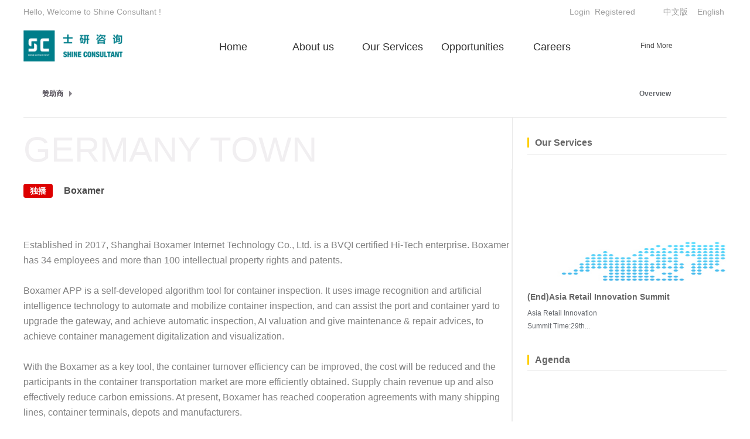

--- FILE ---
content_type: text/html;charset=utf-8
request_url: http://en.shine-consultant.com/video_view.aspx?id=628&fid=t15:628:15
body_size: 10702
content:
<!DOCTYPE HTML PUBLIC "-//W3C//DTD HTML 4.01 Transitional//EN" "http://www.w3c.org/TR/1999/REC-html401-19991224/loose.dtd">

<html lang="en" xmlns="http://www.w3.org/1999/xhtml">
<head><title>
	Boxamer  - Shine Consultant
</title><meta name="keywords" content="Boxamer ,Shine Consultant"/><meta name="description" content="Established in 2017, Shanghai Boxamer Internet Technology Co., Ltd. is a BVQI certified Hi-Tech enterprise. Boxamer has 34 employees and more than 100 ..."/><meta content="text/html; charset=utf-8" http-equiv="Content-Type" /><link id="css__1video_view" rel="stylesheet" type="text/css" href="https://rc0.zihu.com/g1/M00/9E/2A/CgAGS1izdy6AMb6aAABZmkKXktk730.css?d=20161028103022" /><link rel="bookmark" href="/Images/logo.ico" /><link rel="shortcut icon" href="/Images/logo.ico" />
	
	<script type="text/javascript" > var _jtime=new Date();function jqload(){window.jLoad=new Date()-_jtime;}function jqerror(){window.jLoad=-1;}</script>
	<script type="text/javascript" src="https://rc1.zihu.com/js/jq/jqueryV173.js" onload="jqload()" onerror ="jqerror()" id ="jquery"></script>
	<script type="text/javascript" src="https://rc1.zihu.com/js/pb/1/Public.js"></script>	
	<script type="text/javascript" src="https://rc1.zihu.com/js/tl/swfobject_modified.js"></script>
	<script type="text/javascript" src="https://rc1.zihu.com/js/tl/swfobject.js"></script>
	 
</head>
<body class="video_view_body">
<form method="get" id="form1" name="form1" NavigateId="15" data-pid="02002090145214203204209200014401982102092142162072150196209215014501982102080" data-mid="020801452182000197015401490144014901490148015201510145014901550145219204209204216014501982102080">
<div class="aspNetHidden">
<input type="hidden" name="__VIEWSTATE" id="__VIEWSTATE" value="" />
</div>

  
        <div id="ea_h">
            <div class="top">
                <div class="t_t">

                    <div id="t_name" class="t_name">
                        <span name="_t_name1|" >Hello, Welcome to Shine Consultant !</span>
                        
                    </div>


                    <div id="t_ver" class="t_ver">
                        <ul>
                            
                                    <li><a href='http://www.shine-consultant.com'>中文版</a></li>
                                
                                    <li><a href='http://en.shine-consultant.com'>English</a></li>
                                
                        </ul>
                        
                    </div>


                    <div id="xn_h_12_wrap" class="xn_h_12_wrap">
                        
                         
                            <div id="EIMS_C_40000_Panel">
                                <ul id="EIMS_C_40000_Normall" class="xn_h_12_redlogin">
                                    <li id="EIMS_C_40000_normallName" class="xn_h_12_rlname"></li>
                                    <li id="EIMS_C_40000_normallName1" class="xn_h_12_rlname1"></li>
                                    <li class="xn_h_12_rllogin"><a href="login.aspx">Login</a></li>
                                    <li class="xn_h_12_rlreg"><a href="reg.aspx">Registered</a></li>
                                </ul>
                                <ul id="EIMS_C_40000_Logined" class="xn_h_12_onlogin" style="display: none">
                                    <li class="xn_h_12_olwel"><span name="_onlogin1"> Welcome，</span></li>
                                    <li class="xn_h_12_olname"><span id="EIMS_C_40000_loginedName"></span></li>
                                    <li class="xn_h_12_oltc"><a id="EIMS_C_40000_loginout" href="javascript:void(0)">Drop out</a></li>
                                </ul> 
                            </div>
                            
                        
                        
                    </div>


                    <div id="t_search" class="t_search">
                        <table cellspacing="0" cellpadding="0"  border="0"><tr>
<td>
<input name="ShoveWebControl_Search12$tbSearch" type="text" value="Find More" id="ShoveWebControl_Search12_tbSearch" class="t_search_text" DefaultText="Find More" onmousedown="if(this.value == &#39;Find More&#39;){this.value = &#39;&#39;;}" onkeyup="ShoveEIMS3_OnKeyPress(event, &#39;img_ShoveWebControl_Search12&#39;)" onkeydown="ShoveEIMS3_OnKeyDown(event)" onblur="if(this.value == &#39;&#39; || this.value == &#39;Find More&#39;){this.value = &#39;Find More&#39;;}" /></td>
<td><img id="img_ShoveWebControl_Search12" border="0" src="https://rc1.zihu.com/rc/Heads/24360/images/t_search_rbnt.png" alt="Shine Consultant" LevelOneType="2" onclick="ShoveEIMS3_Transf(this,'search.aspx','ShoveWebControl_Search12_tbSearch','ShoveWebControl_Search12', true)" style="cursor:pointer;" /></td>
</tr></table>
<script type='text/javascript'>document.getElementById("ShoveWebControl_Search12_tbSearch").onkeydown=function(event){ var e=event || window.Event; if(e.keyCode==13){ e.returnValue = false;if(e.preventDefault){ e.preventDefault(); }}}</script>

                        
                    </div>


                    <div id="t_logo" class="t_logo"> 
                        
                        <div id="ea_l"><a href="/" target="_self"><img alt="上海士研广告传媒有限公司" src="https://rc0.zihu.com/g1/M00/58/4B/CgAGTFfUCVqAC3sbAAATHQXbh-U237.png?d=20160908150416" /></a></div>
                         
                        
                    </div>

</div>

                <div id="ea_n">

                    <div id="xn_n_14_wrap" class="xn_n_14_wrap">
                    	
                        <div class="xn_n_14_wrap_main">
                            <ul id="xn_n_14_VMenu1" class="type1Ul type1Ul_n000">
<li id="type1Li_n0" level=0 index=0 class="xn_n_14_wrap_menu1"><a href="/" target="_self" >Home</a></li>
<li id="type1Li_n1" level=0 data_id="1" type="n" index=1 class="xn_n_14_wrap_menu1">
<a href="about.aspx?FId=n1:1:1" rel="nofollow" target="_self"><span name="xn_n_14_VMenu11507892084|T_Navigates|Id|1|Name">About us</span></a><ul id="type1Ul_t101" style="display:none" class="type1Ul type1Ul_t101">
<li id="type1Li_t101_1" data_id="1_1" class="xn_n_14_wrap_menu2" type="t" index=1 level=1><a href="about.aspx?TypeId=1&FId=t1:1:1" rel="nofollow" target="_self"><span name="xn_n_14_VMenu1638255947|T_NewsTypes|Id|1|Name">Overview</span></a>
</li>
</ul>
</li>
<li id="type1Li_n3" level=0 data_id="3" type="n" index=2 class="xn_n_14_wrap_menu1">
<a href="pro.aspx?FId=n3:3:3" target="_self"><span name="xn_n_14_VMenu1238716888|T_Navigates|Id|3|Name">Our Services</span></a><ul id="type1Ul_t301" style="display:none" class="type1Ul type1Ul_t301">
<li id="type1Li_t301_1" data_id="3_10" class="xn_n_14_wrap_menu2" type="t" index=1 level=1><a href="products.aspx?TypeId=29&FId=t3:29:3" target="_blank"><span name="xn_n_14_VMenu11378288145|T_ProductTypes|Id|10|Name">Summit & Event</span></a>
<ul id="type1Ul_t3102" style="display:none" class="type1Ul type1Ul_t3102">
<li id="type1Li_t3102_1" data_id="3_29" class="xn_n_14_wrap_menu3" type="t" index=1 level=2><a href="products.aspx?TypeId=29&FId=t3:29:3" target="_self"><span name="xn_n_14_VMenu1400125204|T_ProductTypes|Id|29|Name">Wealth & Capital Management</span></a>
</li>
<li id="type1Li_t3102_2" data_id="3_27" class="xn_n_14_wrap_menu3" type="t" index=2 level=2><a href="products.aspx?TypeId=27&FId=t3:27:3" target="_self"><span name="xn_n_14_VMenu128013560|T_ProductTypes|Id|27|Name">Insurance & Finance</span></a>
</li>
<li id="type1Li_t3102_3" data_id="3_31" class="xn_n_14_wrap_menu3" type="t" index=3 level=2><a href="products.aspx?TypeId=31&FId=t3:31:3" target="_self"><span name="xn_n_14_VMenu1761959823|T_ProductTypes|Id|31|Name">Healthcare & Pharma</span></a>
</li>
<li id="type1Li_t3102_4" data_id="3_33" class="xn_n_14_wrap_menu3" type="t" index=4 level=2><a href="products.aspx?TypeId=33&FId=t3:33:3" target="_self"><span name="xn_n_14_VMenu1436498191|T_ProductTypes|Id|33|Name">Retail & FMCG</span></a>
</li>
<li id="type1Li_t3102_5" data_id="3_11" class="xn_n_14_wrap_menu3" type="t" index=5 level=2><a href="products.aspx?TypeId=11&FId=t3:11:3" target="_self"><span name="xn_n_14_VMenu1329935774|T_ProductTypes|Id|11|Name">Travel & Transportation</span></a>
</li>
</ul>
</li>
<li id="type1Li_t301_2" data_id="3_12" class="xn_n_14_wrap_menu2" type="t" index=2 level=1><a href="prodshow.aspx?TypeId=64" target="_blank"><span name="xn_n_14_VMenu1923685528|T_ProductTypes|Id|12|Name">Shine Speaker Bureau</span></a>
<ul id="type1Ul_t3122" style="display:none" class="type1Ul type1Ul_t3122">
<li id="type1Li_t3122_1" data_id="3_74" class="xn_n_14_wrap_menu3" type="t" index=1 level=2><a href="prodshow.aspx?TypeId=64" target="_self"><span name="xn_n_14_VMenu11041826170|T_ProductTypes|Id|74|Name">The Leader Networks</span></a>
</li>
<li id="type1Li_t3122_2" data_id="3_75" class="xn_n_14_wrap_menu3" type="t" index=2 level=2><a href="prodshow.aspx?TypeId=64" target="_self"><span name="xn_n_14_VMenu11026612510|T_ProductTypes|Id|75|Name">Advisor</span></a>
</li>
<li id="type1Li_t3122_3" data_id="3_77" class="xn_n_14_wrap_menu3" type="t" index=3 level=2><a href="prodshow.aspx?TypeId=64" target="_self"><span name="xn_n_14_VMenu1402810369|T_ProductTypes|Id|77|Name">Think-Tank</span></a>
</li>
</ul>
</li>
<li id="type1Li_t301_3" data_id="3_13" class="xn_n_14_wrap_menu2" type="t" index=3 level=1><a href="prodshow.aspx?TypeId=63" target="_blank"><span name="xn_n_14_VMenu1234244539|T_ProductTypes|Id|13|Name">Shine Advisor</span></a>
<ul id="type1Ul_t3132" style="display:none" class="type1Ul type1Ul_t3132">
<li id="type1Li_t3132_1" data_id="3_80" class="xn_n_14_wrap_menu3" type="t" index=1 level=2><a href="prodshow.aspx?TypeId=63" target="_self"><span name="xn_n_14_VMenu11026047157|T_ProductTypes|Id|80|Name">Briefing</span></a>
</li>
<li id="type1Li_t3132_2" data_id="3_81" class="xn_n_14_wrap_menu3" type="t" index=2 level=2><a href="prodshow.aspx?TypeId=63" target="_self"><span name="xn_n_14_VMenu11784786364|T_ProductTypes|Id|81|Name">Consensus</span></a>
</li>
<li id="type1Li_t3132_3" data_id="3_83" class="xn_n_14_wrap_menu3" type="t" index=3 level=2><a href="prodshow.aspx?TypeId=63" target="_self"><span name="xn_n_14_VMenu138710596|T_ProductTypes|Id|83|Name">Customized Research</span></a>
</li>
</ul>
</li>
<li id="type1Li_t301_4" data_id="3_86" class="xn_n_14_wrap_menu2" type="t" index=4 level=1><a href="prodshow.aspx?TypeId=87" target="_blank"><span name="xn_n_14_VMenu1204532301|T_ProductTypes|Id|86|Name">Shine Event Service</span></a>
</li>
</ul>
</li>
<li id="type1Li_n28" level=0 data_id="28" type="n" index=3 class="xn_n_14_wrap_menu1">
<a href="claproducts.aspx?FId=n28:28:28" rel="nofollow" target="_self"><span name="xn_n_14_VMenu11874948716|T_Navigates|Id|28|Name">Opportunities</span></a><ul id="type1Ul_t2801" style="display:none" class="type1Ul type1Ul_t2801">
<li id="type1Li_t2801_1" data_id="28_21" class="xn_n_14_wrap_menu2" type="t" index=1 level=1><a href="claproducts.aspx?TypeId=21&FId=t28:21:28" rel="nofollow" target="_self"><span name="xn_n_14_VMenu1711565626|T_ProductTypes|Id|21|Name">Speakers</span></a>
</li>
<li id="type1Li_t2801_2" data_id="28_62" class="xn_n_14_wrap_menu2" type="t" index=2 level=1><a href="claproducts.aspx?TypeId=62&FId=t28:62:28" rel="nofollow" target="_self"><span name="xn_n_14_VMenu1884422528|T_ProductTypes|Id|62|Name">Delegates</span></a>
</li>
<li id="type1Li_t2801_3" data_id="28_71" class="xn_n_14_wrap_menu2" type="t" index=3 level=1><a href="claproducts.aspx?TypeId=71&FId=t28:71:28" rel="nofollow" target="_self"><span name="xn_n_14_VMenu11879563380|T_ProductTypes|Id|71|Name">Sponsors</span></a>
</li>
</ul>
</li>
<li id="type1Li_n11" level=0 data_id="11" type="n" index=4 class="xn_n_14_wrap_menu1">
<a href="job.aspx?FId=n11:11:11" rel="nofollow" target="_self"><span name="xn_n_14_VMenu1403037112|T_Navigates|Id|11|Name">Careers</span></a><ul id="type1Ul_t1101" style="display:none" class="type1Ul type1Ul_t1101">
<li id="type1Li_t1101_1" data_id="11_1" class="xn_n_14_wrap_menu2" type="t" index=1 level=1><a href="job.aspx?FId=n11:11:11" rel="nofollow" target="_self"><span name="xn_n_14_VMenu1389202407|T_JobTypes|Id|1|Name">Current Vacancies</span></a>
</li>
<li id="type1Li_t1101_2" data_id="11_2" class="xn_n_14_wrap_menu2" type="t" index=2 level=1><a href="enrollment.aspx?Id=67&fid=t27:67:27" rel="nofollow" target="_self"><span name="xn_n_14_VMenu11913037644|T_JobTypes|Id|2|Name">Our Culture</span></a>
</li>
</ul>
</li>
<li id="type1Li_n33" level=0 data_id="33" type="n" index=5 class="xn_n_14_wrap_menu1">
<a href="member.aspx?FId=n33:33:33" rel="nofollow" target="_self"><span name="xn_n_14_VMenu1471696425|T_Navigates|Id|33|Name">Member</span></a><ul id="type1Ul_t3301" style="display:none" class="type1Ul type1Ul_t3301">
<li id="type1Li_t3301_1" data_id="33_82" class="xn_n_14_wrap_menu2" type="t" index=1 level=1><a href="login.aspx" rel="nofollow" target="_self"><span name="xn_n_14_VMenu1424317098|T_NewsTypes|Id|82|Name">Login</span></a>
</li>
<li id="type1Li_t3301_2" data_id="33_81" class="xn_n_14_wrap_menu2" type="t" index=2 level=1><a href="reg.aspx" rel="nofollow" target="_self"><span name="xn_n_14_VMenu11560907155|T_NewsTypes|Id|81|Name">Register</span></a>
</li>
<li id="type1Li_t3301_3" data_id="33_80" class="xn_n_14_wrap_menu2" type="t" index=3 level=1><a href="changepass.aspx" rel="nofollow" target="_self"><span name="xn_n_14_VMenu1772728642|T_NewsTypes|Id|80|Name">Change Password</span></a>
</li>
<li id="type1Li_t3301_4" data_id="33_83" class="xn_n_14_wrap_menu2" type="t" index=4 level=1><a href="getpass.aspx" rel="nofollow" target="_self"><span name="xn_n_14_VMenu11958175468|T_NewsTypes|Id|83|Name">Find Password</span></a>
</li>
</ul>
</li>
</ul>
<script type="text/javascript">var xn_n_14_VMenu1={normal:{class1:'xn_n_14_wrap_menu1',class2:'xn_n_14_wrap_menu2',class3:'xn_n_14_wrap_menu3',class4:'xn_n_14_wrap_menu4',class5:'xn_n_14_wrap_menu5',class6:'xn_n_14_wrap_menu6'},visited:{class1:'xn_n_14_wrap_menu1_2',class2:'xn_n_14_wrap_menu2_2',class3:'xn_n_14_wrap_menu3_2',class4:'xn_n_14_wrap_menu4_2',class5:'xn_n_14_wrap_menu5_2',class6:'xn_n_14_wrap_menu6_2',class6:'xn_n_14_wrap_menu6_2'},home:{defaultClass:'xn_n_14_wrap_menu1',visitedClass:'xn_n_14_wrap_menu1_2'},content:{defaultClass:'',visitedClass:'',focusClass:''},focus:{class1:'xn_n_14_wrap_menu1_cur',class2:'xn_n_14_wrap_menu2_cur',class3:'xn_n_14_wrap_menu3_cur',class4:'xn_n_14_wrap_menu4_cur',class5:'xn_n_14_wrap_menu5_cur',class6:'xn_n_14_wrap_menu6_cur'},beforeTag:{packUpClass:'',packDownClass:''},expendEffect:1,aniEffect:3,fIdParam:'FId',topUlId:'xn_n_14_VMenu1',homeLiId:'type1Li_n0'};xn_n_14_VMenu1.menu=new BaseControlMenu();xn_n_14_VMenu1.menu.Init('xn_n_14_VMenu1',xn_n_14_VMenu1);xn_n_14_VMenu1.menu.InitMenu('type1Ul_n000',xn_n_14_VMenu1);</script>
                        </div>
                    	
                        
                    </div>


                <div id="xn_c_index_505_wrap" class="xn_c_index_505_wrap">
                    
                    <div class="xn_c_index_505_main">
                        <div class="xn_c_index_505_tbox">
                            
                                <span class="xn_c_index_505_tsp xn_c_index_505_tsp1"><b>Summit & Event   </b></span>
                                
                                <span class="xn_c_index_505_tsp xn_c_index_505_tsp2"><b>Shine Speaker Bureau</b></span>
                                
                                <span class="xn_c_index_505_tsp xn_c_index_505_tsp3"><b>Shine Advisor</b></span>
                                
                                <span class="xn_c_index_505_tsp xn_c_index_505_tsp4"><b> Shine Event Service</b></span>
                                
                        </div>
                        <div id="xn_c_index_505_cbox" class="xn_c_index_505_cbox">
                            <ul id="xn_c_index_505_cul" class="xn_c_index_505_cul">
                            
                                    <li class="xn_c_index_505_cli">
                                        <div class="xn_c_index_505_ft">
                                            <div class="xn_c_index_505_title">
                                                <a target="_blank" href='products.aspx?TypeId=29&FId=t3:29:3'>Summit & Event   </a>
                                            </div>
                                            <div class="xn_c_index_505_intro">
                                                <div class="xn_c_index_505_intro1">
                                                    
                                                    <span name="_xn_c_index_505_intro1">Summit & Event   ：</span>
                                                    
                                                </div>
                                                <span id='xn_c_index_505_tData2_xn_c_index_505_intro_0'>With field research of markets and industries which is analyzed from a global strategic perspective by our professional teams, as well as hot topics which interest leadership and management, Shine Consultant provides you with one-stop platform of dialogue, practice -sharing and social network!</span>
                                            </div>
                                            <div class="xn_c_index_505_more">
                                                <a target="_blank" href='products.aspx?TypeId=29&FId=t3:29:3'>
                                                    
                                                    <span name="_c_index_505_more">Learn More></span>
                                                    
                                                </a>
                                            </div>
                                        </div>
                                        
                                            <div class="xn_c_index_505_title1">
                                                <a target="_blank" href='products.aspx?TypeId=29&fid=t3:29:3'>Wealth & Capital Management</a>
                                            </div>
                                        
                                            <div class="xn_c_index_505_title1">
                                                <a target="_blank" href='products.aspx?TypeId=27&fid=t3:27:3'> Insurance & Finance</a>
                                            </div>
                                        
                                            <div class="xn_c_index_505_title1">
                                                <a target="_blank" href='products.aspx?TypeId=31&fid=t3:31:3'>Healthcare & Pharma</a>
                                            </div>
                                        
                                            <div class="xn_c_index_505_title1">
                                                <a target="_blank" href='products.aspx?TypeId=33&fid=t3:33:3'>Retail & FMCG</a>
                                            </div>
                                        
                                            <div class="xn_c_index_505_title1">
                                                <a target="_blank" href='products.aspx?TypeId=11&fid=t3:11:3'>Travel & Transportation</a>
                                            </div>
                                        
                                    </li>
                                
                                    <li class="xn_c_index_505_cli">
                                        <div class="xn_c_index_505_ft">
                                            <div class="xn_c_index_505_title">
                                                <a target="_blank" href='prodshow.aspx?TypeId=64'>Shine Speaker Bureau</a>
                                            </div>
                                            <div class="xn_c_index_505_intro">
                                                <div class="xn_c_index_505_intro1">
                                                    
                                                    <span name="_xn_c_index_505_intro1">Shine Speaker Bureau：</span>
                                                    
                                                </div>
                                                <span id='xn_c_index_505_tData2_xn_c_index_505_intro_1'>Committed to provide keynote speakers, executive learning masterclasses and boardroom advisory for global enterprises and institutions, each service provides a deeper and more interactive experience, especially for small, selected audiences and key individuals. We have the resources of the most influential business leaders and experts, who are the most outstanding representatives in their fields. Our team consists of experienced speech and event managers, and we focus on building long-term and in-depth partnerships.</span>
                                            </div>
                                            <div class="xn_c_index_505_more">
                                                <a target="_blank" href='prodshow.aspx?TypeId=64'>
                                                    
                                                    <span name="_c_index_505_more">Learn More></span>
                                                    
                                                </a>
                                            </div>
                                        </div>
                                        
                                            <div class="xn_c_index_505_title1">
                                                <a target="_blank" href='prodshow.aspx?TypeId=64'>The Leader Networks</a>
                                            </div>
                                        
                                            <div class="xn_c_index_505_title1">
                                                <a target="_blank" href='prodshow.aspx?TypeId=64'>Advisor</a>
                                            </div>
                                        
                                            <div class="xn_c_index_505_title1">
                                                <a target="_blank" href='prodshow.aspx?TypeId=64'>Think-Tank</a>
                                            </div>
                                        
                                    </li>
                                
                                    <li class="xn_c_index_505_cli">
                                        <div class="xn_c_index_505_ft">
                                            <div class="xn_c_index_505_title">
                                                <a target="_blank" href='prodshow.aspx?TypeId=63'>Shine Advisor</a>
                                            </div>
                                            <div class="xn_c_index_505_intro">
                                                <div class="xn_c_index_505_intro1">
                                                    
                                                    <span name="_xn_c_index_505_intro1">Shine Advisor：</span>
                                                    
                                                </div>
                                                <span id='xn_c_index_505_tData2_xn_c_index_505_intro_2'>As world-class insight network, we connects clients-decision makers with vetted subject matter experts-advisors. Our clients leverage the insights and perspectives shared by our advisors to stay informed and make better business decisions.We have over 600,000 Shine Advisors in 20 industries, which continues to grow every day.</span>
                                            </div>
                                            <div class="xn_c_index_505_more">
                                                <a target="_blank" href='prodshow.aspx?TypeId=63'>
                                                    
                                                    <span name="_c_index_505_more">Learn More></span>
                                                    
                                                </a>
                                            </div>
                                        </div>
                                        
                                            <div class="xn_c_index_505_title1">
                                                <a target="_blank" href='prodshow.aspx?TypeId=63'>Briefing</a>
                                            </div>
                                        
                                            <div class="xn_c_index_505_title1">
                                                <a target="_blank" href='prodshow.aspx?TypeId=63'>Consensus</a>
                                            </div>
                                        
                                            <div class="xn_c_index_505_title1">
                                                <a target="_blank" href='prodshow.aspx?TypeId=63'>Customized Research</a>
                                            </div>
                                        
                                    </li>
                                
                                    <li class="xn_c_index_505_cli">
                                        <div class="xn_c_index_505_ft">
                                            <div class="xn_c_index_505_title">
                                                <a target="_blank" href='prodshow.aspx?TypeId=87'> Shine Event Service</a>
                                            </div>
                                            <div class="xn_c_index_505_intro">
                                                <div class="xn_c_index_505_intro1">
                                                    
                                                    <span name="_xn_c_index_505_intro1"> Shine Event Service：</span>
                                                    
                                                </div>
                                                <span id='xn_c_index_505_tData2_xn_c_index_505_intro_3'>Committed to be the world&#39;s most professional provider of industrial Summit &amp; Event. We provide one-stop professional services, including investigating and planning, on-demand inviting, marketing and promoting, operating, project management, live&amp; digital conference, each service is performed by an experienced professional team matched with long-term industrial resources. We focus on establishing long-term and in-depth partnerships.</span>
                                            </div>
                                            <div class="xn_c_index_505_more">
                                                <a target="_blank" href='prodshow.aspx?TypeId=87'>
                                                    
                                                    <span name="_c_index_505_more">Learn More></span>
                                                    
                                                </a>
                                            </div>
                                        </div>
                                        
                                    </li>
                                
                            </ul>
                        </div>
                    </div>
                    
                    
                </div>

</div>
                
            </div>
        </div>
        
  
<div id="ea_ba"></div>

  
       <div id="ea_c">
            <div class="n_main">
                <div class="n_content"> 
                    <div class="n_content_left">

                        <div class="xn_c_7_wrap" id="xn_c_7_wrap">
                            
                            <div class="xn_c_7_main" id="xn_c_7_main">
                                <span class="xn_c_7_goTop">
                                    
                                        <span name="_xn_c_7_goTop">回到顶部</span>
                                    
                                </span>
                            </div>
                            
                        </div>


                            <div id="n_content_right_name_r" class="n_content_right_name_r">
                                <ul>
                                    <li>
                                        <span class="n_r_wz1">
                                            
                                            <span name="_n_r_wz1">您现在的位置：</span>
                                            
                                        </span><span class="n_r_wz2">
                                            <a href="/">
                                            <span name="_n_r_wz2">首页</span>
                                            </a>
                                        </span>
                                        <span class="n_r_wz3">→</span>                                        
                                        <span class="n_r_wz4">
                                            <span id='ShoveWebControl_Text_video'><a href="video.aspx?fid=n15:15:15" target="_self">赞助商</a></span>
                                        </span>
                                        <span class="n_r_wz5">→</span>
                                        <span class="n_r_wz6">
                                            
                                        </span>
                                    </li>
                                    <li>
                                        <img src="https://rc1.zihu.com/rc/Contents/22287/images/icpsp1_n_right_wz.png" alt="" />
                                    </li>
                                </ul>
                                
                            </div>


                            <div id="n_content_right_name_l" class="n_content_right_name_l">
                                <span class="n_content_right_name_l1">
                                    
                                    <span name="16">GERMANY TOWN</span>
                                    
                                </span>
                               
                                
                            </div>


                            <div id="video_view_head" class="video_view_head">
                                <div class="video_view_title">
                                    <span id='ShoveWebControl_Text2'>Boxamer </span>
                                </div>
                                <div class="video_view_date">
                                    <span class="video_view_date1">日期：</span>
                                    <span id='ShoveWebControl_Text3'>2022-08-17</span>
                                </div>
                                
                            </div>


<div id="xn_c_3_wrap" class="xn_c_3_wrap">
    
    <div id="bdshare" class="bdsharebuttonbox"><a href="#" class="bds_more" data-cmd="more"></a><a href="#" class="bds_qzone" data-cmd="qzone" title="分享到QQ空间"></a><a href="#" class="bds_tsina" data-cmd="tsina" title="分享到新浪微博"></a><a href="#" class="bds_tqq" data-cmd="tqq" title="分享到腾讯微博"></a><a href="#" class="bds_renren" data-cmd="renren" title="分享到人人网"></a><a href="#" class="bds_t163" data-cmd="t163" title="分享到网易微博"></a></div>
    <script type="text/javascript">window._bd_share_config = { "common": { "bdSnsKey": {}, "bdText": "", "bdMini": "2", "bdMiniList": false, "bdPic": "", "bdStyle": "0", "bdSize": "16" }, "share": {} }; with (document) 0[(getElementsByTagName('head')[0] || body).appendChild(createElement('script')).src = 'http://bdimg.share.baidu.com/static/api/js/share.js?v=86835285.js?cdnversion=' + ~(-new Date() / 36e5)];</script>
    
    
</div>


                            <div id="videourl" class="videourl">
                                <span id='ShoveWebControl_Text9'></span>
                                
                            </div>


                            <div id="video_view" class="video_view">
                                <span id='ShoveWebControl_Text4'><p>Established in 2017, Shanghai Boxamer Internet Technology Co., Ltd. is a BVQI certified Hi-Tech enterprise. Boxamer has 34 employees and more than 100 intellectual property rights and patents.</p><p> </p><p>Boxamer APP is a self-developed algorithm tool for container inspection. It uses image recognition and artificial intelligence technology to automate and mobilize container inspection, and can assist the port and container yard to upgrade the gateway, and achieve automatic inspection, AI valuation and give maintenance & repair advices, to achieve container management digitalization and visualization.</p><p> </p><p>With the Boxamer as a key tool, the container turnover efficiency can be improved, the cost will be reduced and the participants in the container transportation market are more efficiently obtained. Supply chain revenue up and also effectively reduce carbon emissions. At present, Boxamer has reached cooperation agreements with many shipping lines, container terminals, depots and manufacturers.</p><p><br/></p></span>
                                <div class="video_view_cle1"></div>
                                
                            </div>

                    </div>
                    <div class="n_content_right">
                        <div class="n_content_right_name">
</div>
                        <div class="n_content_right_m">

                        <div id="n_content_left_cnt" class="n_content_left_cnt">
                            <ul id="ShoveWebControl_VMenu2" class="left_typeUl left_typeUl_n000" style="display:none">
<ul id="left_typeUl_t100" class="left_typeUl left_typeUl_t100">
<li id="left_typeLi_t100_1" data_id="1_1" class="left_menu1" type="t" index=1 level=0><a href="about.aspx?TypeId=1&FId=t1:1:1" rel="nofollow" target="_self"><span name="ShoveWebControl_VMenu21411576093|T_NewsTypes|Id|1|Name">Overview</span></a>
</li>
</ul>
</ul>
<script type="text/javascript">var ShoveWebControl_VMenu2={normal:{class1:'left_menu1',class2:'left_menu2',class3:'left_menu3',class4:'left_menu4',class5:'left_menu5',class6:'left_menu6'},visited:{class1:'left_menu1_2',class2:'left_menu2_2',class3:'left_menu3_2',class4:'left_menu4_2',class5:'left_menu5_2',class6:'left_menu6_2',class6:'left_menu6_2'},home:{defaultClass:'nav_menu1',visitedClass:'nav_menu1_2'},content:{defaultClass:'',visitedClass:'',focusClass:''},focus:{class1:'left_menu1_cur',class2:'left_menu2_cur',class3:'left_menu3_cur',class4:'left_menu4_cur',class5:'left_menu5_cur',class6:'left_menu6_cur'},beforeTag:{packUpClass:'',packDownClass:''},expendEffect:1,aniEffect:2,fIdParam:'FId',topUlId:'ShoveWebControl_VMenu2'};ShoveWebControl_VMenu2.menu=new BaseControlMenu();ShoveWebControl_VMenu2.menu.Init('ShoveWebControl_VMenu2',ShoveWebControl_VMenu2);;</script>
                            
                        </div>


                        <div id="xn_c_19_wrap" class="xn_c_19_wrap">
                        
                            <div class="xn_c_19_topbox">
                                 <span class="xn_c_19_pro_t1"> 
                                     
                                    <span name="_index_51_pro_t1">推荐产品</span> 
                                      
                                </span> 
                                <span class="xn_c_19_pro_t2"> 
                                     
                                    <span name="_xn_c_19_pro_t2">/</span> 
                                     
                                </span> 
                                <span class="xn_c_19_pro_t3"> 
                                     
                                    <span name="_xn_c_19_pro_t3">Products</span> 
                                      
                                </span>
                                <span class="xn_c_19_pro_more">
                                    <a href="pro.aspx?FId=n3:3:3">
                                     
                                    <span name="_xn_c_19_pro_more">Our Services</span> 
                                    
                                    </a>
                                </span> 
                            </div>
                            <div id="xn_c_19_main" class="xn_c_19_main">
                                    <div id="xn_c_19_left" class="xn_c_19_left">
                                    </div>
                                    <div id="xn_c_19_inner" class="xn_c_19_inner">
                                        <ul id="xn_c_19_ul" class="xn_c_19_ul">
                                            
                                                    <li class="xn_c_19_li" id="xn_c_19_li">
                                                       <div class="xn_c_19_nrbox">
                                                            <div class="xn_c_19_lftbox">
                                                                <a target="_blank" href='prod_view.aspx?TypeId=27&Id=172&FId=t3:27:3'>
                                                                <img  data-original='https://rc0.zihu.com/g1/M00/58/4C/CgAGTFfUHWaAczaqAACSlA7pFfQ628.jpg' alt='(End)2016 China Internet Financial Credit Reporting Forum' title='(End)2016 China Internet Financial Credit Reporting Forum' />
                                                                </a>
                                                            </div>
                                                            <div class="xn_c_19_ritbox">
                                                                <div class="xn_c_19_name">
                                                                    <a target="_blank" href='prod_view.aspx?TypeId=27&Id=172&FId=t3:27:3'>
                                                                    (End)2016 China Internet Financial Credit Reporting Forum
                                                                    </a> 
                                                                </div>
                                                                <div class="xn_c_19_time">
                                                                    <span class="xn_c_19_tmname">
                                                                        
                                                                        <span name="_xn_c_19_tmname">发布时间:</span>
                                                                        
                                                                    </span>
                                                                    <span class="xn_c_19_date1">
                                                                        <span id='xn_c_19_Data_xn_c_19_Text1_0'>2016</span>
                                                                    </span>
                                                                    <span class="xn_c_19_date2">-</span>
                                                                    <span class="xn_c_19_date3">
                                                                        <span id='xn_c_19_Data_xn_c_19_Text2_0'>09</span>
                                                                    </span>
                                                                    <span class="xn_c_19_date4">-</span>
                                                                    <span class="xn_c_19_date5">
                                                                        <span id='xn_c_19_Data_xn_c_19_Text3_0'>11</span>
                                                                    </span> 
                                                                </div>
                                                                <div class="xn_c_19_coent" ej="edit_span">
                                                                    <span id='xn_c_19_Data_xn_c_19_Text4_0'>2016 China Internet Financial Credit Reporting Forum&#160;Time: Dec.1st-2ndLocation: Shanghai &#183; China&#160;In recent years, credit reporting’s increasing demand driven by the rapid development of Internet finance. The Internet finance is the combination of &#39;Internet&#39; and &#39;Finance&#39; and the focal point lies in the latter. Finance’s essence is financing and lending transactions and the core is the credit risk management. However, due to traditional credit system’s the poor coverage and unsound index, credit reporting industry faces new opportunities and challenges under the r...</span>
                                                                </div>
                                                                <div class="xn_c_19_gdmore">
                                                                    <a target="_blank" href='prod_view.aspx?TypeId=27&Id=172&FId=t3:27:3'>
                                                                        
                                                                        <span name="_xn_c_19_gdmore">查看更多>></span>
                                                                        
                                                                    </a>
                                                                </div>
                                                            </div>
                                                       </div>      
                                                    </li>
                                                
                                                    <li class="xn_c_19_li" id="xn_c_19_li">
                                                       <div class="xn_c_19_nrbox">
                                                            <div class="xn_c_19_lftbox">
                                                                <a target="_blank" href='prod_view.aspx?TypeId=11&Id=170&FId=t3:11:3'>
                                                                <img  data-original='https://rc0.zihu.com/g1/M00/58/4C/CgAGTFfUHWaAczaqAACSlA7pFfQ628.jpg' alt='(End)The 10th City-Rail Summit' title='(End)The 10th City-Rail Summit' />
                                                                </a>
                                                            </div>
                                                            <div class="xn_c_19_ritbox">
                                                                <div class="xn_c_19_name">
                                                                    <a target="_blank" href='prod_view.aspx?TypeId=11&Id=170&FId=t3:11:3'>
                                                                    (End)The 10th City-Rail Summit
                                                                    </a> 
                                                                </div>
                                                                <div class="xn_c_19_time">
                                                                    <span class="xn_c_19_tmname">
                                                                        
                                                                        <span name="_xn_c_19_tmname">发布时间:</span>
                                                                        
                                                                    </span>
                                                                    <span class="xn_c_19_date1">
                                                                        <span id='xn_c_19_Data_xn_c_19_Text1_1'>2016</span>
                                                                    </span>
                                                                    <span class="xn_c_19_date2">-</span>
                                                                    <span class="xn_c_19_date3">
                                                                        <span id='xn_c_19_Data_xn_c_19_Text2_1'>09</span>
                                                                    </span>
                                                                    <span class="xn_c_19_date4">-</span>
                                                                    <span class="xn_c_19_date5">
                                                                        <span id='xn_c_19_Data_xn_c_19_Text3_1'>11</span>
                                                                    </span> 
                                                                </div>
                                                                <div class="xn_c_19_coent" ej="edit_span">
                                                                    <span id='xn_c_19_Data_xn_c_19_Text4_1'>The 10th City-Rail Summit&#160;Time: Nov 16th-17thLocation: Shanghai &#183; China&#160;The 10th City-Rail Summit, held by Shanghai Muncipal Traffic Association, will enter its 10th year of this industry pageant since year 2007. China is absolutely become the fastest-growing and largest-scale rail market，especially for urban rail transit industry in the world, which owns the length of 500 kilograms and the whole investment has reached to 280000 million to 290000 million. We do believe that accelerating the urban rail transit projects are not only to optimize the current structure of transport s...</span>
                                                                </div>
                                                                <div class="xn_c_19_gdmore">
                                                                    <a target="_blank" href='prod_view.aspx?TypeId=11&Id=170&FId=t3:11:3'>
                                                                        
                                                                        <span name="_xn_c_19_gdmore">查看更多>></span>
                                                                        
                                                                    </a>
                                                                </div>
                                                            </div>
                                                       </div>      
                                                    </li>
                                                
                                                    <li class="xn_c_19_li" id="xn_c_19_li">
                                                       <div class="xn_c_19_nrbox">
                                                            <div class="xn_c_19_lftbox">
                                                                <a target="_blank" href='prod_view.aspx?TypeId=33&Id=165&FId=t3:33:3'>
                                                                <img  data-original='https://rc0.zihu.com/g1/M00/58/4C/CgAGTFfUHWaAczaqAACSlA7pFfQ628.jpg' alt='(End)Asia Retail Innovation Summit' title='(End)Asia Retail Innovation Summit' />
                                                                </a>
                                                            </div>
                                                            <div class="xn_c_19_ritbox">
                                                                <div class="xn_c_19_name">
                                                                    <a target="_blank" href='prod_view.aspx?TypeId=33&Id=165&FId=t3:33:3'>
                                                                    (End)Asia Retail Innovation Summit
                                                                    </a> 
                                                                </div>
                                                                <div class="xn_c_19_time">
                                                                    <span class="xn_c_19_tmname">
                                                                        
                                                                        <span name="_xn_c_19_tmname">发布时间:</span>
                                                                        
                                                                    </span>
                                                                    <span class="xn_c_19_date1">
                                                                        <span id='xn_c_19_Data_xn_c_19_Text1_2'>2016</span>
                                                                    </span>
                                                                    <span class="xn_c_19_date2">-</span>
                                                                    <span class="xn_c_19_date3">
                                                                        <span id='xn_c_19_Data_xn_c_19_Text2_2'>09</span>
                                                                    </span>
                                                                    <span class="xn_c_19_date4">-</span>
                                                                    <span class="xn_c_19_date5">
                                                                        <span id='xn_c_19_Data_xn_c_19_Text3_2'>11</span>
                                                                    </span> 
                                                                </div>
                                                                <div class="xn_c_19_coent" ej="edit_span">
                                                                    <span id='xn_c_19_Data_xn_c_19_Text4_2'>Asia Retail Innovation Summit&#160;Time:29th-30th,Nov.Location:Shanghia&#183;China&#160;ollowing the huge success of 10th Shanghai Franchise Retail Industry Summit and Asia Retail Innovation Summit（ARIS2015）, ARIS 2016 will be held on Nov 29-30, 2016 in Shanghai, China. ARIS2016 will converge 400 industrial giants from retailers, B2C companies, brand owners, supply chain management providers, express and logistics, marketing solution provider, retail technology/ service providers, payment solution providers, consultancy, association and so on to discuss opportunities and challenges of Asia ret...</span>
                                                                </div>
                                                                <div class="xn_c_19_gdmore">
                                                                    <a target="_blank" href='prod_view.aspx?TypeId=33&Id=165&FId=t3:33:3'>
                                                                        
                                                                        <span name="_xn_c_19_gdmore">查看更多>></span>
                                                                        
                                                                    </a>
                                                                </div>
                                                            </div>
                                                       </div>      
                                                    </li>
                                                
                                                    <li class="xn_c_19_li" id="xn_c_19_li">
                                                       <div class="xn_c_19_nrbox">
                                                            <div class="xn_c_19_lftbox">
                                                                <a target="_blank" href='prod_view.aspx?TypeId=11&Id=164&FId=t3:11:3'>
                                                                <img  data-original='https://rc0.zihu.com/g1/M00/58/4C/CgAGTFfUHWaAczaqAACSlA7pFfQ628.jpg' alt='(End)The 6th China Aviation Industry Summit' title='(End)The 6th China Aviation Industry Summit' />
                                                                </a>
                                                            </div>
                                                            <div class="xn_c_19_ritbox">
                                                                <div class="xn_c_19_name">
                                                                    <a target="_blank" href='prod_view.aspx?TypeId=11&Id=164&FId=t3:11:3'>
                                                                    (End)The 6th China Aviation Industry Summit
                                                                    </a> 
                                                                </div>
                                                                <div class="xn_c_19_time">
                                                                    <span class="xn_c_19_tmname">
                                                                        
                                                                        <span name="_xn_c_19_tmname">发布时间:</span>
                                                                        
                                                                    </span>
                                                                    <span class="xn_c_19_date1">
                                                                        <span id='xn_c_19_Data_xn_c_19_Text1_3'>2016</span>
                                                                    </span>
                                                                    <span class="xn_c_19_date2">-</span>
                                                                    <span class="xn_c_19_date3">
                                                                        <span id='xn_c_19_Data_xn_c_19_Text2_3'>09</span>
                                                                    </span>
                                                                    <span class="xn_c_19_date4">-</span>
                                                                    <span class="xn_c_19_date5">
                                                                        <span id='xn_c_19_Data_xn_c_19_Text3_3'>11</span>
                                                                    </span> 
                                                                </div>
                                                                <div class="xn_c_19_coent" ej="edit_span">
                                                                    <span id='xn_c_19_Data_xn_c_19_Text4_3'>The 6th China Aviation Industry Summit&#160;Time:1st-2nd ,Dec.Location:Shanghia&#183;China&#160;6th China Aviation Industry Summit 2016 will be organized by Shanghai Society of Aeronautics, COMAC Shanghai Aircraft Manufacturing Co., Ltd. and Chinese Aeronautical Radio Electronics Research Institute from 1st-2nd,December 2016 in Shanghai. The theme of this year is Cooperation Lead to Common Prosperity and Innovation Drive Development.</span>
                                                                </div>
                                                                <div class="xn_c_19_gdmore">
                                                                    <a target="_blank" href='prod_view.aspx?TypeId=11&Id=164&FId=t3:11:3'>
                                                                        
                                                                        <span name="_xn_c_19_gdmore">查看更多>></span>
                                                                        
                                                                    </a>
                                                                </div>
                                                            </div>
                                                       </div>      
                                                    </li>
                                                
                                        </ul>
                                    </div>
                                    <div id="xn_c_19_right" class="xn_c_19_right">
                                    </div>
                                   <div class="clear"></div>
                            </div>
                        
                            
                        </div>


                        <div id="xn_c_6_wrap" class="xn_c_6_wrap">
                            
                            <div class="xn_c_6_wbox">
                                <div class="xn_c_6_top">
                                        <span class="xn_c_6_eWrap">
                                        
                                        <span name="_xn_c_6_eName">Agenda</span>
                                        
                                        </span>
                                        <span class="xn_c_6_dashw">
                                        
                                        <span name="_xn_c_6_dash">/</span>
                                        
                                        </span>
                                        <span class="xn_c_6_cWrap">
                                        
                                        <span name="_xn_c_6_cName">最新案例</span>
                                        
                                        </span>
                                </div>
                                <div class="xn_c_6_cocnt">
                                    
                                    <div class="clear"></div>
                                </div>
                            </div>
                            
                             
                        </div>


<div class="contant_box_img">
    <p>联系我们</p>
    <div class="photo_number">400-071-8888<a href="contact.aspx?FId=n7:7:7"></a></div>
</div>

                        </div>
                    </div>
                    <div class="clear"></div>
                </div>
            </div>
        </div>
        
  
        <div id="ea_b">
            <div class="foot">
                <div class="foot_c">

                    <div id="foot_nav_logo" class="foot_nav_logo">
                        
                    </div>
  
      
        <div class="foot_box_middle">            
        
                            <div id="foot_copy_two" class="foot_copy_two">
                                <div class="foot_copy_two_name">
                                    <span name="_foot_copy_two1|" >The world's leading international business summit planning and operators</span>
                                </div>
                                <div class="foot_copy_two_ba">
                                        <span name="_foot_copy_two2|" >Tel:86-21-5236 0030 / 5242 8100</span>
                                </div>
                                
                            </div>
                      
        
                            <div id="foot_nav_two" class="foot_nav_two">
                               <div class="foot_nav_two1"> 
                                    <a href="about.aspx?FId=n1:1:1">
                                    <span name="_foot_nav_two1|" >About us</span></a>
                                </div>
                                <div class="foot_nav_two2"> 
                                <a href="pro.aspx?FId=n3:3:3">
                                    <span name="_foot_nav_two2|" >Our Services</span></a>
                                </div>
                                <div class="foot_nav_two3"> 
                                <a href="claproducts.aspx?FId=n27:27:27">
                                    <span name="_foot_nav_two3|" >Opportunities</span></a>
                                </div>
                                <div class="foot_nav_two4"> 
                                <a href="job.aspx?FId=n11:11:11">
                                    <span name="_foot_nav_two4|" >Careers</span></a>
                                </div>
                                
                            </div>
        
        </div>  
                

            <div class="foot_erweima_two" style="width: 224px; height: 140px; overflow: hidden; padding-top: 49px; margin-right: 61px; float: right; position: relative;">
                <div class="foot_erweima_two1" style="width: 100px; height: 46px; text-align: center; color: rgb(27, 27, 27); line-height: 16px; padding-top: 104px; font-size: 12px; margin-right: 24px; float: left; position: relative;">
                    <img title="Asia Retail Innovation Summit" style="border: 0px currentColor; left: 3px; top: 0px; width: 94px; height: 94px; position: absolute;" alt="Asia Retail Innovation Summit" src="https://rc0.zihu.com/g1/M00/5F/42/CgAGS1frmcSADpR3AAAT-

1JAId4045.png"/><span name="_foot_erweima_two1|">WeChat</span>
                </div>
                <div class="foot_erweima_two2" style="width: 100px; height: 46px; text-align: center; color: rgb(27, 27, 27); line-height: 16px; padding-top: 104px; font-size: 12px; float: left; position: relative;">
                    <img title="Asia Retail Innovation Summit" style="border: 0px currentColor; left: 3px; top: 0px; width: 94px; height: 94px; position: absolute;" alt="Asia Retail Innovation Summit" src="https://rc0.zihu.com/g1/M00/7B/F1/CgAGTFhA6VaAaVXAAAAdUnfImHA280.jpg"/><span name="_foot_erweima_two2|">Brief Introduction</span>
                </div>
            </div>

                    <div class="xn_f_2_warp" id="xn_f_2_warp">
                        
                        <div class="xn_f_2_box">
                            
                        </div>
                        
                    </div>


                    <div class="foot_share_two">
                        
                            <div class="jiathis_style_32x32">
                            <a class="jiathis_button_fb"></a>
                            <a class="jiathis_button_twitter"></a>
                            <a class="jiathis_button_linkedin"></a>
                            <a class="jiathis_button_googleplus"></a>
                            <a class="jiathis_button_pinterest"></a>
                            </div>
                            <script type="text/javascript" >
                            var jiathis_config={
                                summary:"",
                                shortUrl:false,
                                hideMore:false
                            }
                            </script>
                            <script type="text/javascript" src="http://v3.jiathis.com/code_mini/jia.js" charset="utf-8"></script>
                            
                    </div>
                    
                </div>
            </div>
        </div>        
        
  
<div id="ea_m"></div>


<div id="ea_wj"></div>


<div id="ea_pi"></div>

  <input type="hidden" id="pageId" value="8" />
  <script type="text/javascript" src="https://rc0.zihu.com/g1/M00/F5/35/CgAGS1l3BIiAJ-lfAAAUf-JqQc83396.js" id="js__video_view"></script>

<script type='text/javascript'>(function(){function e(b,a){var c=b.getItem(a);if(!c)return'';c=JSON.parse(c);return c.time&&new Date(c.time)<new Date?'':c.val||''}var l=new Date,g=null,k=function(){window.acessFinish=new Date-l};window.addEventListener?window.addEventListener('load',k):window.attachEvent&&window.attachEvent('onload',k);var g=setTimeout(function(){g&&clearTimeout(g);var b=document.location.href,a;a=/\.html|.htm/.test(document.location.href)?document.forms[0].getAttribute('Page'):'';b='/Admin/Access/Load.ashx?ver\x3d1\x26req\x3d'+h(b);a&&(b+='\x26f\x3d'+h(a));a=h(window.document.referrer);if(!(2E3<a.length)){var c=e(localStorage,'_hcid'),f=e(sessionStorage,'_hsid'),d=e(localStorage,'_huid');a&&(b+='\x26ref\x3d'+a);c&&(b+='\x26_hcid\x3d'+c);f&&(b+='\x26_hsid\x3d'+f);d&&(b+='\x26_huid\x3d'+d);b+='\x26sw\x3d'+screen.width+'\x26sh\x3d'+screen.height;b+='\x26cs\x3d'+(window.jLoad?window.jLoad:-1);$?$.getScript(b):(a=document.createElement('script'),a.src=b,document.body.appendChild(a))}},3E3),d=null,h=function(b){if(!b)return'';if(!d){d={};for(var a=0;10>a;a++)d[String.fromCharCode(97+a)]='0'+a.toString();for(a=10;26>a;a++)d[String.fromCharCode(97+a)]=a.toString()}for(var c='',f,e,g=b.length,a=0;a<g;a++)f=b.charAt(a),c=(e=d[f])?c+('x'+e):c+f;return encodeURIComponent(c).replace(/%/g,'x50').replace(/\./g,'x51')}})();</script></form>
</body>
</html>



--- FILE ---
content_type: application/javascript
request_url: https://rc0.zihu.com/g1/M00/F5/35/CgAGS1l3BIiAJ-lfAAAUf-JqQc83396.js
body_size: 1578
content:










$ && $(function () {
try {
    if ($("#xn_h_12_wrap").length>0) {
        EIMS_C_40000.Init();
        $("#EIMS_C_40000_loginedName").wrap("<a href='/member.aspx'></a>");
    };
} catch (err) { }
});
var EIMS_C_40000 = {
    Init: function () {
        $("#EIMS_C_40000_loginout").click(EIMS_C_40000.loginout);
        AjaxMethod("User", "IsLogin", null, function (data) {
            if (IsNullOrEmpty(data)) {
                return;
            }
            if (data.result != 1) {
                if (IsNullOrEmpty(data.msg.name)) {
                    $("#EIMS_C_40000_normallName").remove();
                    $("#EIMS_C_40000_normallName1").remove();
                } else {
                    $("#EIMS_C_40000_normallName").html(data.msg.name);
                }
                $("#EIMS_C_40000_Logined").remove();
                $("#EIMS_C_40000_Normall").show();
                return;
            }
            $("#EIMS_C_40000_loginedName").html(data.msg.name);
            $("#EIMS_C_40000_Normall").remove();
            $("#EIMS_C_40000_Logined").show();
        });
    },
    loginout: function () {
        AjaxMethod("User", "Logout", null, function (data) {
            if (data == "ok") {
                document.location.reload();
            }
        });
    }
}






$(function(){
    $("#type1Li_n3>ul").prepend($('.xn_c_index_505_wrap'));
})


$(function(){
    if($("#xn_c_index_505_wrap").length > 0) {
        var speed = 600;        //速度
        var cli = $(".xn_c_index_505_cli");
        var tbox = $(".xn_c_index_505_tbox");
        var index = 0;
        //初始化选中第一个
        tbox.find("span").eq(index).addClass("curr");
        cli.eq(index).css({"opacity":1,"z-index":23});
        //焦点切换
        tbox.find("span").hover(function(){
            index = $(this).index();
            $(this).addClass("curr").siblings().removeClass("curr");
            cli.eq(index).stop().animate({"opacity":1,"z-index":23},speed).siblings().stop().animate({"opacity":0,"z-index":0},speed);
        });
    }
});





$(function(){
    $('.friendship_link').hover(function() {
        $('.friendship_link>div').show();
    }, function() {
        $('.friendship_link>div').hide();
    });
})


$(function(){		
	var speed =1000;
	$(window).scroll(function(){
        if ($(window).scrollTop()>200){
            $("#xn_c_7_wrap").fadeIn(speed);
        }else{
            $("#xn_c_7_wrap").fadeOut(speed);
        }
    });	
	$("#xn_c_7_main").click(function(){	
		$("html,body").animate({"scrollTop":0});			
	});		
});


$(function(){
    $('.login_body #ShoveWebControl_Text_case').append('<span>会员登录</span>');
    $('.reg_body #ShoveWebControl_Text_case,.success_body #ShoveWebControl_Text_case').append('<span>会员注册</span>');
    $('.getpass_body #ShoveWebControl_Text_case').append('<span>找回密码</span>');
    $('.changepass_body #ShoveWebControl_Text_case,.member_body #ShoveWebControl_Text_case').append('<span>资料管理</span>');
})




$(function(){
    $('.video_view_title').prepend('<a>独播</a>');
})








$(function(){
    $('.left_menu1,.left_menu1_cur').hover(function(){
        $(this).children('ul').show();
    },function(){
        $(this).children('ul').hide();
    })
})
$(function(){
    $('#n_content_left_cnt>ul>ul>li').append('<span class="btm_xian"></span>');
    $('#n_content_left_cnt>ul>ul>li').hover(function() {
        $(this).children('.btm_xian').animate({ width: '100%'},300);
    }, function() {
        $(this).children('.btm_xian').animate({ width:'0'},300);
    });
})


$(function(){
	var $items = $("#xn_c_19_ul");
	var $out = $(".xn_c_19_main");	
	var $items_child_width = $items.children().outerWidth(true);
	var iLilen=$items.children(".xn_c_19_li").length;
	$items.css('width',$items_child_width*iLilen+'px');
	$("#xn_c_19_left").click(function(){
		nextImg();
	});
	$("#xn_c_19_right").click(function(){
		prevImg();
	});
	function nextImg(){
		$items.stop().animate({left:"-"+$items_child_width +"px"},500,function(){
			$items.append($items.children().first());
			$items.css("left",0);
		});	
	}			
	function prevImg(){
		$items.css('left',-$items_child_width);
		$items.prepend($items.children().last());
		$items.stop().animate({"left":0},500);
	}
	function arrowScroll(){
		nextImg();		
	};			
	var auto = setInterval(arrowScroll,3000);
	$out.hover(function(){
		clearInterval(auto);
	},function(){
		auto = setInterval(arrowScroll,3000);
	});
});


$(function(){
    $('.xn_c_6_wbox').append('<div class="xn_c_6_cocnt_box"></div>');
    $('.xn_c_6_cocnt').appendTo('.xn_c_6_cocnt_box');
    function autoScroll(){  
                       $('.xn_c_6_cocnt_box').find(".xn_c_6_cocnt").animate({  
                           marginTop : "-24px"  
                       },500,function(){  
                           $(this).css({marginTop : "0px"}).find("div:first").appendTo(this);  
                       })  
                   }   
    setInterval(autoScroll,3000);
})
















